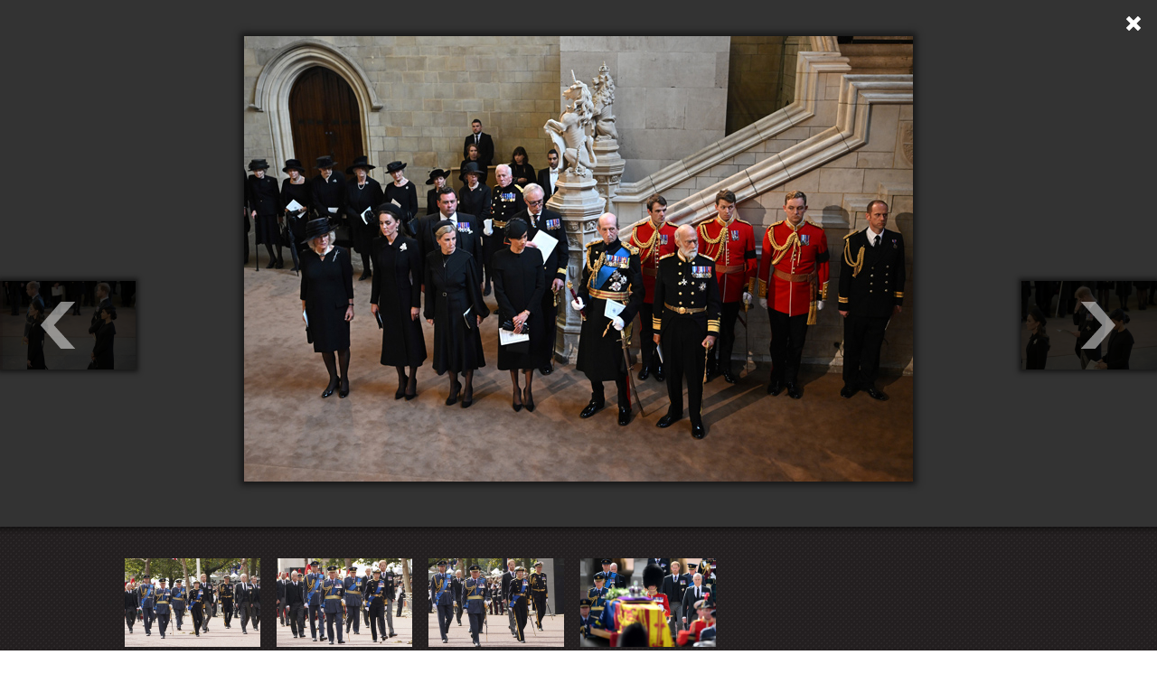

--- FILE ---
content_type: text/html; charset=UTF-8
request_url: https://eva.bg/article/43642-Uilyam-i-Kei-t-Khari-i-Megan-otnovo-zaedno-v-pamet-na-kralitsata/gallery/114565
body_size: 4042
content:
    <meta charset="utf-8">
<meta http-equiv="X-UA-Compatible" content="IE=edge,chrome=1"/>
<title>Уилям и Кейт, Хари и Меган – отново заедно в памет на кралицата | EVA.bg</title>
<meta name="keywords" content=""/>
<meta name="description" content=""/>

    
                                                                                                                                                                                                                                                                                                                                                                                                                                                                                                                                                                                                                                                                                                                                                                                                                                                                                                                    
        <meta property="og:url" content="https://eva.bg/article/43642-Uilyam-i-Kei-t-Khari-i-Megan-otnovo-zaedno-v-pamet-na-kralitsata/gallery/114565" />
    <meta property="og:title" content="Уилям и Кейт, Хари и Меган – отново заедно в памет на кралицата" />
    <meta property="og:type" content="article" />
    <meta property="og:description" content="" />
    <meta property="og:image" content="https://eva.bghttps://eva.bg/media/cache/article_popup_gallery/media/broeve/277/5/GettyImages_1243225323.jpg" />


<meta name="language" content="bg"/>
<meta name="robots" content="all"/>
<link rel="shortcut icon" href="/favicon.ico" type="image/x-icon"/>

<!-- Place favicon.ico and apple-touch-icon.png in the root directory -->
    <link rel="stylesheet" href="/bundles/evaapp/fonts/fonts.css"/>
    <link rel="stylesheet" href="/bundles/evaapp/css/reset.css"/>
    <link rel="stylesheet" href="/bundles/evaapp/css/layout.css"/>
    <link rel="stylesheet" href="/bundles/evaapp/css/main.css?v=21.4"/>
    <link rel="stylesheet" href="/bundles/evaapp/css/responsive.css?v=16.1"/>


<script async='async' src='https://www.googletagservices.com/tag/js/gpt.js'></script>
<script>
    var googletag = googletag || {};
    googletag.cmd = googletag.cmd || [];
</script>
<script>
    googletag.cmd.push(function () {
        googletag.defineSlot('/21708107139/Inside-pages', [[300, 250], [320, 480], [300, 600], [320, 50], [320, 100]], 'div-gpt-ad-1620399543925-0').addService(googletag.pubads());
        googletag.pubads().setTargeting('gallery', ['1']);
        googletag.pubads().enableSingleRequest();
        googletag.pubads().collapseEmptyDivs();
        googletag.enableServices();
    });
</script>
<script>
    var slotIP2;
    googletag.cmd.push(function () {
        slotIP2 = googletag.defineSlot('/21708107139/Inside-pages-2', [[320, 100], [300, 250], [320, 480], [300, 600], [320, 50]], 'div-gpt-ad-1527599926389-0').addService(googletag.pubads());
        googletag.pubads().setTargeting('gallery', ['1']);
        googletag.pubads().enableSingleRequest();
        googletag.pubads().collapseEmptyDivs();
        googletag.enableServices();
    });
</script>

<script>
    window.googletag = window.googletag || {cmd: []};
    googletag.cmd.push(function () {
        googletag.defineSlot('/21708107139/in-gallery-11th-img', [300, 600], 'div-gpt-ad-1706620020983-0').addService(googletag.pubads());
        googletag.pubads().enableSingleRequest();
        googletag.pubads().collapseEmptyDivs();
        googletag.enableServices();
    });
</script>

<script>
    window.googletag = window.googletag || {cmd: []};
    googletag.cmd.push(function () {
        googletag.defineSlot('/21708107139/in-gallery-14th-img', [300, 600], 'div-gpt-ad-1706621890213-0').addService(googletag.pubads());
        googletag.pubads().enableSingleRequest();
        googletag.pubads().collapseEmptyDivs();
        googletag.enableServices();
    });
</script>

<script>
    window.googletag = window.googletag || {cmd: []};
    googletag.cmd.push(function () {
        googletag.defineSlot('/21708107139/in-galler-18th-img', [300, 600], 'div-gpt-ad-1706622089036-0').addService(googletag.pubads());
        googletag.pubads().enableSingleRequest();
        googletag.pubads().collapseEmptyDivs();
        googletag.enableServices();
    });
</script>

<script type="text/javascript">
    <!--//--><![CDATA[//><!--
    var pp_gemius_identifier = 'ciiVVMNQ5YHQ7TX.rVnDV7ePDtv8BWdvxsPezh2yrIT.Y7';

    // lines below shouldn't be edited
    function gemius_pending(i) {
        window[i] = window[i] || function () {
            var x = window[i + '_pdata'] = window[i + '_pdata'] || [];
            x[x.length] = arguments;
        };
    };
    gemius_pending('gemius_hit');
    gemius_pending('gemius_event');
    gemius_pending('pp_gemius_hit');
    gemius_pending('pp_gemius_event');
    (function (d, t) {
        try {
            var gt = d.createElement(t), s = d.getElementsByTagName(t)[0],
                l = 'http' + ((location.protocol == 'https:') ? 's' : '');
            gt.setAttribute('async', 'async');
            gt.setAttribute('defer', 'defer');
            gt.src = l + '://gabg.hit.gemius.pl/xgemius.js';
            s.parentNode.insertBefore(gt, s);
        } catch (e) {
        }
    })(document, 'script');
    //--><!]]>
</script>
<!-- Global site tag (gtag.js) - Google Analytics -->
<script async src="https://www.googletagmanager.com/gtag/js?id=G-WFVSD4EHEY"></script>
<script>
    window.dataLayer = window.dataLayer || [];

    function gtag() {
        dataLayer.push(arguments);
    }

    gtag('js', new Date());

    gtag('config', 'G-WFVSD4EHEY');
</script>

        <div id="galley-pop-up" class="photoPageGalleryPopup">
        <div class="gall-wrap">
                                                                                <a class="nxpr nextphoto"
                   href="https://eva.bg/article/43642-Uilyam-i-Kei-t-Khari-i-Megan-otnovo-zaedno-v-pamet-na-kralitsata/gallery/114566"></a>
                                                                                            <a class="nxpr prevphoto"
                   href="https://eva.bg/article/43642-Uilyam-i-Kei-t-Khari-i-Megan-otnovo-zaedno-v-pamet-na-kralitsata/gallery/114564"></a>
                        <div id="main-wrap">
                <div class="img-wrap">
                                                                                                                                                                                                                    <div class="slide"
                             style="display:none;"
                             data-index="0">
                            <div class="content-wp second">
                                                                    <img src="https://eva.bg/media/cache/article_popup_gallery/media/broeve/277/5/GettyImages_1243222213.jpg" alt=""/>
                                                            </div>
                            <div class="caption">
                                                                                                    <div class="details">
                                        <div class="autor"><span>Снимка:</span> getty images/guliver</div>
                                    </div>
                                                            </div>
                        </div>
                                                                                                                                                                                                                    <div class="slide"
                             style="display:none;"
                             data-index="1">
                            <div class="content-wp second">
                                                                    <img src="https://eva.bg/media/cache/article_popup_gallery/media/broeve/277/5/GettyImages_1243222266.jpg" alt=""/>
                                                            </div>
                            <div class="caption">
                                                                                            </div>
                        </div>
                                                                                                                                                                                                                    <div class="slide"
                             style="display:none;"
                             data-index="2">
                            <div class="content-wp second">
                                                                    <img src="https://eva.bg/media/cache/article_popup_gallery/media/broeve/277/5/GettyImages_1243222289.jpg" alt=""/>
                                                            </div>
                            <div class="caption">
                                                                                            </div>
                        </div>
                                                                                                <div class="slide banner_view" style="display: none;">
                                <div class="content-wp banner_gal">
                                    <div class="m_banner">
                                        <!-- /21708107139/Inside-pages -->
                                        <div id='div-gpt-ad-1620399543925-0'>
                                            <script>
                                                googletag.cmd.push(function () {
                                                    googletag.display('div-gpt-ad-1620399543925-0');
                                                });
                                            </script>
                                        </div>
                                    </div>
                                </div>
                            </div>
                                                                                                                                                                        <div class="slide"
                             style="display:none;"
                             data-index="3">
                            <div class="content-wp second">
                                                                    <img src="https://eva.bg/media/cache/article_popup_gallery/media/broeve/277/5/GettyImages_1243222360.jpg" alt=""/>
                                                            </div>
                            <div class="caption">
                                                                                            </div>
                        </div>
                                                                                                                                                                                                                    <div class="slide"
                             style="display:none;"
                             data-index="4">
                            <div class="content-wp second">
                                                                    <img src="https://eva.bg/media/cache/article_popup_gallery/media/broeve/277/5/GettyImages_1243222814.jpg" alt=""/>
                                                            </div>
                            <div class="caption">
                                                                                            </div>
                        </div>
                                                                                                                                                                                                                    <div class="slide"
                             style="display:none;"
                             data-index="5">
                            <div class="content-wp second">
                                                                    <img src="https://eva.bg/media/cache/article_popup_gallery/media/broeve/277/5/GettyImages_1243223557.jpg" alt=""/>
                                                            </div>
                            <div class="caption">
                                                                                            </div>
                        </div>
                                                                                                                                                                                                                    <div class="slide"
                             style="display:none;"
                             data-index="6">
                            <div class="content-wp second">
                                                                    <img src="https://eva.bg/media/cache/article_popup_gallery/media/broeve/277/5/GettyImages_1243223567.jpg" alt=""/>
                                                            </div>
                            <div class="caption">
                                                                                            </div>
                        </div>
                                                                                                                                                                                                                    <div class="slide"
                             style="display:none;"
                             data-index="7">
                            <div class="content-wp second">
                                                                    <img src="https://eva.bg/media/cache/article_popup_gallery/media/broeve/277/5/GettyImages_1243223853.jpg" alt=""/>
                                                            </div>
                            <div class="caption">
                                                                                            </div>
                        </div>
                                                                                                                        <div class="slide banner_view" style="display: none;">
                                <div class="content-wp banner_gal">
                                    <div class="m_banner">
                                        <!-- /21708107139/Inside-pages-2 -->
                                        <div id='div-gpt-ad-1527599926389-0'>
                                            <script>
                                                googletag.cmd.push(function () {
                                                    googletag.display('div-gpt-ad-1527599926389-0');
                                                });
                                            </script>
                                        </div>
                                    </div>
                                </div>
                            </div>
                                                                                                                                                <div class="slide"
                             style="display:none;"
                             data-index="8">
                            <div class="content-wp second">
                                                                    <img src="https://eva.bg/media/cache/article_popup_gallery/media/broeve/277/5/GettyImages_1243223965.jpg" alt=""/>
                                                            </div>
                            <div class="caption">
                                                                                            </div>
                        </div>
                                                                                                                                                                                                                    <div class="slide"
                             style="display:none;"
                             data-index="9">
                            <div class="content-wp second">
                                                                    <img src="https://eva.bg/media/cache/article_popup_gallery/media/broeve/277/5/GettyImages_1243224127.jpg" alt=""/>
                                                            </div>
                            <div class="caption">
                                                                                            </div>
                        </div>
                                                                                                                                                                                                                    <div class="slide"
                             style="display:none;"
                             data-index="10">
                            <div class="content-wp second">
                                                                    <img src="https://eva.bg/media/cache/article_popup_gallery/media/broeve/277/5/GettyImages_1243224185.jpg" alt=""/>
                                                            </div>
                            <div class="caption">
                                                                                            </div>
                        </div>
                                                                                                                                                <div class="slide banner_view" style="display: none;">
                                <div class="content-wp banner_gal">
                                    <div class="m_banner">
                                        <!-- /21708107139/in-gallery-11th-img -->
                                        <div id='div-gpt-ad-1706620020983-0'
                                             style='min-width: 300px; min-height: 600px;'>
                                            <script>
                                                googletag.cmd.push(function () {
                                                    googletag.display('div-gpt-ad-1706620020983-0');
                                                });
                                            </script>
                                        </div>
                                    </div>
                                </div>
                            </div>
                                                                                                                        <div class="slide"
                             style="display:none;"
                             data-index="11">
                            <div class="content-wp second">
                                                                    <img src="https://eva.bg/media/cache/article_popup_gallery/media/broeve/277/5/GettyImages_1243224268.jpg" alt=""/>
                                                            </div>
                            <div class="caption">
                                                                                            </div>
                        </div>
                                                                                                                                                                                                                    <div class="slide"
                             style="display:none;"
                             data-index="12">
                            <div class="content-wp second">
                                                                    <img src="https://eva.bg/media/cache/article_popup_gallery/media/broeve/277/5/GettyImages_1243224168.jpg" alt=""/>
                                                            </div>
                            <div class="caption">
                                                                                            </div>
                        </div>
                                                                                                                                                                                                                    <div class="slide"
                             style="display:none;"
                             data-index="13">
                            <div class="content-wp second">
                                                                    <img src="https://eva.bg/media/cache/article_popup_gallery/media/broeve/277/5/GettyImages_1243224552.jpg" alt=""/>
                                                            </div>
                            <div class="caption">
                                                                                            </div>
                        </div>
                                                                                                                                                                        <div class="slide banner_view" style="display: none;">
                                <div class="content-wp banner_gal">
                                    <div class="m_banner">
                                        <!-- /21708107139/in-gallery-14th-img -->
                                        <div id='div-gpt-ad-1706621890213-0'
                                             style='min-width: 300px; min-height: 600px;'>
                                            <script>
                                                googletag.cmd.push(function () {
                                                    googletag.display('div-gpt-ad-1706621890213-0');
                                                });
                                            </script>
                                        </div>
                                    </div>
                                </div>
                            </div>
                                                                                                <div class="slide"
                             style="display:none;"
                             data-index="14">
                            <div class="content-wp second">
                                                                    <img src="https://eva.bg/media/cache/article_popup_gallery/media/broeve/277/5/GettyImages_1243224669.jpg" alt=""/>
                                                            </div>
                            <div class="caption">
                                                                                            </div>
                        </div>
                                                                                                                                                                                                                    <div class="slide"
                             style="display:none;"
                             data-index="15">
                            <div class="content-wp second">
                                                                    <img src="https://eva.bg/media/cache/article_popup_gallery/media/broeve/277/5/GettyImages_1243224682.jpg" alt=""/>
                                                            </div>
                            <div class="caption">
                                                                                            </div>
                        </div>
                                                                                                                                                                                                                    <div class="slide"
                             style="display:none;"
                             data-index="16">
                            <div class="content-wp second">
                                                                    <img src="https://eva.bg/media/cache/article_popup_gallery/media/broeve/277/5/GettyImages_1243224945.jpg" alt=""/>
                                                            </div>
                            <div class="caption">
                                                                                            </div>
                        </div>
                                                                                                                                                                                                                    <div class="slide"
                             style="display:none;"
                             data-index="17">
                            <div class="content-wp second">
                                                                    <img src="https://eva.bg/media/cache/article_popup_gallery/media/broeve/277/5/GettyImages_1243225199.jpg" alt=""/>
                                                            </div>
                            <div class="caption">
                                                                                            </div>
                        </div>
                                                                                                                                                                                                <div class="slide banner_view" style="display: none;">
                                <div class="content-wp banner_gal">
                                    <div class="m_banner">
                                        <!-- /21708107139/in-galler-18th-img -->
                                        <div id='div-gpt-ad-1706622089036-0'
                                             style='min-width: 300px; min-height: 600px;'>
                                            <script>
                                                googletag.cmd.push(function () {
                                                    googletag.display('div-gpt-ad-1706622089036-0');
                                                });
                                            </script>
                                        </div>
                                    </div>
                                </div>
                            </div>
                                                                        <div class="slide"
                             style="display: block;"
                             data-index="18">
                            <div class="content-wp second">
                                                                    <img src="https://eva.bg/media/cache/article_popup_gallery/media/broeve/277/5/GettyImages_1243225323.jpg" alt=""/>
                                                            </div>
                            <div class="caption">
                                                                                            </div>
                        </div>
                                                                                                                                                                                                                    <div class="slide"
                             style="display:none;"
                             data-index="19">
                            <div class="content-wp second">
                                                                    <img src="https://eva.bg/media/cache/article_popup_gallery/media/broeve/277/5/GettyImages_1243226282.jpg" alt=""/>
                                                            </div>
                            <div class="caption">
                                                                                            </div>
                        </div>
                                                                                                                                                                                                                    <div class="slide"
                             style="display:none;"
                             data-index="20">
                            <div class="content-wp second">
                                                                    <img src="https://eva.bg/media/cache/article_popup_gallery/media/broeve/277/5/GettyImages_1423631134.jpg" alt=""/>
                                                            </div>
                            <div class="caption">
                                                                                            </div>
                        </div>
                                                                                                                                                                                                                    <div class="slide"
                             style="display:none;"
                             data-index="21">
                            <div class="content-wp second">
                                                                    <img src="https://eva.bg/media/cache/article_popup_gallery/media/broeve/277/5/GettyImages_1423638256.jpg" alt=""/>
                                                            </div>
                            <div class="caption">
                                                                                            </div>
                        </div>
                                                                                                                                                                                                                    <div class="slide"
                             style="display:none;"
                             data-index="22">
                            <div class="content-wp second">
                                                                    <img src="https://eva.bg/media/cache/article_popup_gallery/media/broeve/277/5/GettyImages_1423638321.jpg" alt=""/>
                                                            </div>
                            <div class="caption">
                                                                                            </div>
                        </div>
                                                                                                                                                                                                                    <div class="slide"
                             style="display:none;"
                             data-index="23">
                            <div class="content-wp second">
                                                                    <img src="https://eva.bg/media/cache/article_popup_gallery/media/broeve/277/5/GettyImages_1423638542.jpg" alt=""/>
                                                            </div>
                            <div class="caption">
                                                                                            </div>
                        </div>
                                                                                                                                                                                                                    <div class="slide"
                             style="display:none;"
                             data-index="24">
                            <div class="content-wp second">
                                                                    <img src="https://eva.bg/media/cache/article_popup_gallery/media/broeve/277/5/GettyImages_1423638756.jpg" alt=""/>
                                                            </div>
                            <div class="caption">
                                                                                            </div>
                        </div>
                                                                                                                                                                                                                    <div class="slide"
                             style="display:none;"
                             data-index="25">
                            <div class="content-wp second">
                                                                    <img src="https://eva.bg/media/cache/article_popup_gallery/media/broeve/277/5/GettyImages_1423640652.jpg" alt=""/>
                                                            </div>
                            <div class="caption">
                                                                                            </div>
                        </div>
                                                                                                                                                                                                                    <div class="slide"
                             style="display:none;"
                             data-index="26">
                            <div class="content-wp second">
                                                                    <img src="https://eva.bg/media/cache/article_popup_gallery/media/broeve/277/5/GettyImages_1423640724.jpg" alt=""/>
                                                            </div>
                            <div class="caption">
                                                                                            </div>
                        </div>
                                                                                                                                                                                                                    <div class="slide"
                             style="display:none;"
                             data-index="27">
                            <div class="content-wp second">
                                                                    <img src="https://eva.bg/media/cache/article_popup_gallery/media/broeve/277/5/GettyImages_1423640742.jpg" alt=""/>
                                                            </div>
                            <div class="caption">
                                                                                            </div>
                        </div>
                                                                                                                                                                                                                    <div class="slide"
                             style="display:none;"
                             data-index="28">
                            <div class="content-wp second">
                                                                    <img src="https://eva.bg/media/cache/article_popup_gallery/media/broeve/277/5/GettyImages_1423641013.jpg" alt=""/>
                                                            </div>
                            <div class="caption">
                                                                                            </div>
                        </div>
                                                                                                                                                                                                                    <div class="slide"
                             style="display:none;"
                             data-index="29">
                            <div class="content-wp second">
                                                                    <img src="https://eva.bg/media/cache/article_popup_gallery/media/broeve/277/5/GettyImages_1423641776.jpg" alt=""/>
                                                            </div>
                            <div class="caption">
                                                                                            </div>
                        </div>
                                                                                                                                                                                                                    <div class="slide"
                             style="display:none;"
                             data-index="30">
                            <div class="content-wp second">
                                                                    <img src="https://eva.bg/media/cache/article_popup_gallery/media/broeve/277/5/GettyImages_1423644395.jpg" alt=""/>
                                                            </div>
                            <div class="caption">
                                                                                            </div>
                        </div>
                                                                                                                                                                                                                    <div class="slide"
                             style="display:none;"
                             data-index="31">
                            <div class="content-wp second">
                                                                    <img src="https://eva.bg/media/cache/article_popup_gallery/media/broeve/277/5/GettyImages_1423648390.jpg" alt=""/>
                                                            </div>
                            <div class="caption">
                                                                                            </div>
                        </div>
                                                                                                                                                                                                                    <div class="slide"
                             style="display:none;"
                             data-index="32">
                            <div class="content-wp second">
                                                                    <img src="https://eva.bg/media/cache/article_popup_gallery/media/broeve/277/5/GettyImages_1423648535.jpg" alt=""/>
                                                            </div>
                            <div class="caption">
                                                                                            </div>
                        </div>
                                                                                                                                                                                                                    <div class="slide"
                             style="display:none;"
                             data-index="33">
                            <div class="content-wp second">
                                                                    <img src="https://eva.bg/media/cache/article_popup_gallery/media/broeve/277/5/GettyImages_1423660648.jpg" alt=""/>
                                                            </div>
                            <div class="caption">
                                                                                            </div>
                        </div>
                                                                                                                                                                                                                    <div class="slide"
                             style="display:none;"
                             data-index="34">
                            <div class="content-wp second">
                                                                    <img src="https://eva.bg/media/cache/article_popup_gallery/media/broeve/277/5/GettyImages_1243224286.jpg" alt=""/>
                                                            </div>
                            <div class="caption">
                                                                                            </div>
                        </div>
                                                                                                                                                                                                                    <div class="slide"
                             style="display:none;"
                             data-index="35">
                            <div class="content-wp second">
                                                                    <img src="https://eva.bg/media/cache/article_popup_gallery/media/broeve/277/5/GettyImages_1243224294.jpg" alt=""/>
                                                            </div>
                            <div class="caption">
                                                                                            </div>
                        </div>
                                                                                                                                                                                                                    <div class="slide"
                             style="display:none;"
                             data-index="36">
                            <div class="content-wp second">
                                                                    <img src="https://eva.bg/media/cache/article_popup_gallery/media/broeve/277/5/GettyImages_1243224429.jpg" alt=""/>
                                                            </div>
                            <div class="caption">
                                                                                            </div>
                        </div>
                                                                                                                                                                                                                    <div class="slide"
                             style="display:none;"
                             data-index="37">
                            <div class="content-wp second">
                                                                    <img src="https://eva.bg/media/cache/article_popup_gallery/media/broeve/277/5/GettyImages_1243224521.jpg" alt=""/>
                                                            </div>
                            <div class="caption">
                                                                                            </div>
                        </div>
                                                                                                                                                                                                                    <div class="slide"
                             style="display:none;"
                             data-index="38">
                            <div class="content-wp second">
                                                                    <img src="https://eva.bg/media/cache/article_popup_gallery/media/broeve/277/5/GettyImages_1243222068.jpg" alt=""/>
                                                            </div>
                            <div class="caption">
                                                                                            </div>
                        </div>
                                                                                                                                                                                                                    <div class="slide"
                             style="display:none;"
                             data-index="39">
                            <div class="content-wp second">
                                                                    <img src="https://eva.bg/media/cache/article_popup_gallery/media/broeve/277/5/GettyImages_1243227742.jpg" alt=""/>
                                                            </div>
                            <div class="caption">
                                                                                            </div>
                        </div>
                                                                                                                                                                                                                    <div class="slide"
                             style="display:none;"
                             data-index="40">
                            <div class="content-wp second">
                                                                    <img src="https://eva.bg/media/cache/article_popup_gallery/media/broeve/277/5/GettyImages_1243229297.jpg" alt=""/>
                                                            </div>
                            <div class="caption">
                                                                                            </div>
                        </div>
                                                                                                                                                                                                                    <div class="slide"
                             style="display:none;"
                             data-index="41">
                            <div class="content-wp second">
                                                                    <img src="https://eva.bg/media/cache/article_popup_gallery/media/broeve/277/5/GettyImages_1243229851.jpg" alt=""/>
                                                            </div>
                            <div class="caption">
                                                                                            </div>
                        </div>
                                    </div>
                <div class="end-slide" style="display:none;">
                    <div class="againancclose">
                                                                                                    <a class="again"
                           href="https://eva.bg/article/43642-Uilyam-i-Kei-t-Khari-i-Megan-otnovo-zaedno-v-pamet-na-kralitsata/gallery/114547">
                            <span class="icon"></span>
                            <span>Разгледай отново</span>
                        </a>
                                                    <a class="close" href="https://eva.bg/article/43642-Uilyam-i-Kei-t-Khari-i-Megan-otnovo-zaedno-v-pamet-na-kralitsata">
                                <span class="icon"></span>
                                <span>Затвори</span>
                            </a>
                                            </div>

                    <div class="more-galls">
    <div class="more-to-like">ОЩЕ ГАЛЕРИИ...</div>
    <div class="small-news verticle clearfix">
                                <div class="short-news">
                <a href="https://eva.bg/article/47695-Madona-spodeli-snimki-ot-pochivkata-si-v-Maroko">

                    <span class="img-wrap">
                                                    <img src="https://eva.bg/media/cache/article_more_galleries/media/ZVEZDI/Novini/hijklmno/madonna/2026/1/8_8484_11.jpg" alt="">
                                            </span>

                    <span class="sep"></span>
                    <span class="title">Мадона сподели снимки от почивката си в Мароко</span>
                </a>
            </div>
                                <div class="short-news">
                <a href="https://eva.bg/article/47691-Koi-byakha-nai-zle-oblechenite">

                    <span class="img-wrap">
                                                    <img src="https://eva.bg/media/cache/article_more_galleries/media/Nagradi/Golden%20Globe%202015/26/worst/cov_6678881.jpg" alt="">
                                            </span>

                    <span class="sep"></span>
                    <span class="title">Кои бяха най-зле облечените</span>
                </a>
            </div>
                                <div class="short-news">
                <a href="https://eva.bg/article/47688-Po-cherveniya-kilim-na-nagradite-Zlaten-globus">

                    <span class="img-wrap">
                                                    <img src="https://eva.bg/media/cache/article_more_galleries/media/Nagradi/Golden%20Globe%202015/26/all/GettyImages_2255787369.jpg" alt="">
                                            </span>

                    <span class="sep"></span>
                    <span class="title">По червения килим на наградите Златен глобус</span>
                </a>
            </div>
                                <div class="short-news">
                <a href="https://eva.bg/article/47669-Po-cherveniya-kilim-na-Critics-Choice-Awards">

                    <span class="img-wrap">
                                                    <img src="https://eva.bg/media/cache/article_more_galleries/media/Nagradi/critics23/26/GettyImages_2254690319_7648747488.jpg" alt="">
                                            </span>

                    <span class="sep"></span>
                    <span class="title">По червения килим на Critics Choice Awards</span>
                </a>
            </div>
            </div>
</div>
                </div>
            </div>
        </div>
        <div id="bottom-wrap-gall">
            <div class="wrapper clearfix">
                <div class="img-thumbs">
                    <ul id="thumbs" class="clearfix">
                                                    <li>
                                                                    <a href="https://eva.bg/article/43642-Uilyam-i-Kei-t-Khari-i-Megan-otnovo-zaedno-v-pamet-na-kralitsata/gallery/114547">
                                        <img src="https://eva.bg/media/cache/article_photo_thumb/media/broeve/277/5/GettyImages_1243222213.jpg"/>
                                    </a>
                                                            </li>
                                                    <li>
                                                                    <a href="https://eva.bg/article/43642-Uilyam-i-Kei-t-Khari-i-Megan-otnovo-zaedno-v-pamet-na-kralitsata/gallery/114548">
                                        <img src="https://eva.bg/media/cache/article_photo_thumb/media/broeve/277/5/GettyImages_1243222266.jpg"/>
                                    </a>
                                                            </li>
                                                    <li>
                                                                    <a href="https://eva.bg/article/43642-Uilyam-i-Kei-t-Khari-i-Megan-otnovo-zaedno-v-pamet-na-kralitsata/gallery/114549">
                                        <img src="https://eva.bg/media/cache/article_photo_thumb/media/broeve/277/5/GettyImages_1243222289.jpg"/>
                                    </a>
                                                            </li>
                                                    <li>
                                                                    <a href="https://eva.bg/article/43642-Uilyam-i-Kei-t-Khari-i-Megan-otnovo-zaedno-v-pamet-na-kralitsata/gallery/114550">
                                        <img src="https://eva.bg/media/cache/article_photo_thumb/media/broeve/277/5/GettyImages_1243222360.jpg"/>
                                    </a>
                                                            </li>
                                                    <li>
                                                                    <a href="https://eva.bg/article/43642-Uilyam-i-Kei-t-Khari-i-Megan-otnovo-zaedno-v-pamet-na-kralitsata/gallery/114551">
                                        <img src="https://eva.bg/media/cache/article_photo_thumb/media/broeve/277/5/GettyImages_1243222814.jpg"/>
                                    </a>
                                                            </li>
                                                    <li>
                                                                    <a href="https://eva.bg/article/43642-Uilyam-i-Kei-t-Khari-i-Megan-otnovo-zaedno-v-pamet-na-kralitsata/gallery/114552">
                                        <img src="https://eva.bg/media/cache/article_photo_thumb/media/broeve/277/5/GettyImages_1243223557.jpg"/>
                                    </a>
                                                            </li>
                                                    <li>
                                                                    <a href="https://eva.bg/article/43642-Uilyam-i-Kei-t-Khari-i-Megan-otnovo-zaedno-v-pamet-na-kralitsata/gallery/114553">
                                        <img src="https://eva.bg/media/cache/article_photo_thumb/media/broeve/277/5/GettyImages_1243223567.jpg"/>
                                    </a>
                                                            </li>
                                                    <li>
                                                                    <a href="https://eva.bg/article/43642-Uilyam-i-Kei-t-Khari-i-Megan-otnovo-zaedno-v-pamet-na-kralitsata/gallery/114554">
                                        <img src="https://eva.bg/media/cache/article_photo_thumb/media/broeve/277/5/GettyImages_1243223853.jpg"/>
                                    </a>
                                                            </li>
                                                    <li>
                                                                    <a href="https://eva.bg/article/43642-Uilyam-i-Kei-t-Khari-i-Megan-otnovo-zaedno-v-pamet-na-kralitsata/gallery/114555">
                                        <img src="https://eva.bg/media/cache/article_photo_thumb/media/broeve/277/5/GettyImages_1243223965.jpg"/>
                                    </a>
                                                            </li>
                                                    <li>
                                                                    <a href="https://eva.bg/article/43642-Uilyam-i-Kei-t-Khari-i-Megan-otnovo-zaedno-v-pamet-na-kralitsata/gallery/114556">
                                        <img src="https://eva.bg/media/cache/article_photo_thumb/media/broeve/277/5/GettyImages_1243224127.jpg"/>
                                    </a>
                                                            </li>
                                                    <li>
                                                                    <a href="https://eva.bg/article/43642-Uilyam-i-Kei-t-Khari-i-Megan-otnovo-zaedno-v-pamet-na-kralitsata/gallery/114557">
                                        <img src="https://eva.bg/media/cache/article_photo_thumb/media/broeve/277/5/GettyImages_1243224185.jpg"/>
                                    </a>
                                                            </li>
                                                    <li>
                                                                    <a href="https://eva.bg/article/43642-Uilyam-i-Kei-t-Khari-i-Megan-otnovo-zaedno-v-pamet-na-kralitsata/gallery/114558">
                                        <img src="https://eva.bg/media/cache/article_photo_thumb/media/broeve/277/5/GettyImages_1243224268.jpg"/>
                                    </a>
                                                            </li>
                                                    <li>
                                                                    <a href="https://eva.bg/article/43642-Uilyam-i-Kei-t-Khari-i-Megan-otnovo-zaedno-v-pamet-na-kralitsata/gallery/114559">
                                        <img src="https://eva.bg/media/cache/article_photo_thumb/media/broeve/277/5/GettyImages_1243224168.jpg"/>
                                    </a>
                                                            </li>
                                                    <li>
                                                                    <a href="https://eva.bg/article/43642-Uilyam-i-Kei-t-Khari-i-Megan-otnovo-zaedno-v-pamet-na-kralitsata/gallery/114560">
                                        <img src="https://eva.bg/media/cache/article_photo_thumb/media/broeve/277/5/GettyImages_1243224552.jpg"/>
                                    </a>
                                                            </li>
                                                    <li>
                                                                    <a href="https://eva.bg/article/43642-Uilyam-i-Kei-t-Khari-i-Megan-otnovo-zaedno-v-pamet-na-kralitsata/gallery/114561">
                                        <img src="https://eva.bg/media/cache/article_photo_thumb/media/broeve/277/5/GettyImages_1243224669.jpg"/>
                                    </a>
                                                            </li>
                                                    <li>
                                                                    <a href="https://eva.bg/article/43642-Uilyam-i-Kei-t-Khari-i-Megan-otnovo-zaedno-v-pamet-na-kralitsata/gallery/114562">
                                        <img src="https://eva.bg/media/cache/article_photo_thumb/media/broeve/277/5/GettyImages_1243224682.jpg"/>
                                    </a>
                                                            </li>
                                                    <li>
                                                                    <a href="https://eva.bg/article/43642-Uilyam-i-Kei-t-Khari-i-Megan-otnovo-zaedno-v-pamet-na-kralitsata/gallery/114563">
                                        <img src="https://eva.bg/media/cache/article_photo_thumb/media/broeve/277/5/GettyImages_1243224945.jpg"/>
                                    </a>
                                                            </li>
                                                    <li>
                                                                    <a href="https://eva.bg/article/43642-Uilyam-i-Kei-t-Khari-i-Megan-otnovo-zaedno-v-pamet-na-kralitsata/gallery/114564">
                                        <img src="https://eva.bg/media/cache/article_photo_thumb/media/broeve/277/5/GettyImages_1243225199.jpg"/>
                                    </a>
                                                            </li>
                                                    <li>
                                                                    <a href="https://eva.bg/article/43642-Uilyam-i-Kei-t-Khari-i-Megan-otnovo-zaedno-v-pamet-na-kralitsata/gallery/114565"
                                       class="active">
                                        <img src="https://eva.bg/media/cache/article_photo_thumb/media/broeve/277/5/GettyImages_1243225323.jpg"
                                             style="border: solid 0px #c62118;"/>
                                    </a>
                                                            </li>
                                                    <li>
                                                                    <a href="https://eva.bg/article/43642-Uilyam-i-Kei-t-Khari-i-Megan-otnovo-zaedno-v-pamet-na-kralitsata/gallery/114566">
                                        <img src="https://eva.bg/media/cache/article_photo_thumb/media/broeve/277/5/GettyImages_1243226282.jpg"/>
                                    </a>
                                                            </li>
                                                    <li>
                                                                    <a href="https://eva.bg/article/43642-Uilyam-i-Kei-t-Khari-i-Megan-otnovo-zaedno-v-pamet-na-kralitsata/gallery/114567">
                                        <img src="https://eva.bg/media/cache/article_photo_thumb/media/broeve/277/5/GettyImages_1423631134.jpg"/>
                                    </a>
                                                            </li>
                                                    <li>
                                                                    <a href="https://eva.bg/article/43642-Uilyam-i-Kei-t-Khari-i-Megan-otnovo-zaedno-v-pamet-na-kralitsata/gallery/114568">
                                        <img src="https://eva.bg/media/cache/article_photo_thumb/media/broeve/277/5/GettyImages_1423638256.jpg"/>
                                    </a>
                                                            </li>
                                                    <li>
                                                                    <a href="https://eva.bg/article/43642-Uilyam-i-Kei-t-Khari-i-Megan-otnovo-zaedno-v-pamet-na-kralitsata/gallery/114569">
                                        <img src="https://eva.bg/media/cache/article_photo_thumb/media/broeve/277/5/GettyImages_1423638321.jpg"/>
                                    </a>
                                                            </li>
                                                    <li>
                                                                    <a href="https://eva.bg/article/43642-Uilyam-i-Kei-t-Khari-i-Megan-otnovo-zaedno-v-pamet-na-kralitsata/gallery/114570">
                                        <img src="https://eva.bg/media/cache/article_photo_thumb/media/broeve/277/5/GettyImages_1423638542.jpg"/>
                                    </a>
                                                            </li>
                                                    <li>
                                                                    <a href="https://eva.bg/article/43642-Uilyam-i-Kei-t-Khari-i-Megan-otnovo-zaedno-v-pamet-na-kralitsata/gallery/114571">
                                        <img src="https://eva.bg/media/cache/article_photo_thumb/media/broeve/277/5/GettyImages_1423638756.jpg"/>
                                    </a>
                                                            </li>
                                                    <li>
                                                                    <a href="https://eva.bg/article/43642-Uilyam-i-Kei-t-Khari-i-Megan-otnovo-zaedno-v-pamet-na-kralitsata/gallery/114572">
                                        <img src="https://eva.bg/media/cache/article_photo_thumb/media/broeve/277/5/GettyImages_1423640652.jpg"/>
                                    </a>
                                                            </li>
                                                    <li>
                                                                    <a href="https://eva.bg/article/43642-Uilyam-i-Kei-t-Khari-i-Megan-otnovo-zaedno-v-pamet-na-kralitsata/gallery/114573">
                                        <img src="https://eva.bg/media/cache/article_photo_thumb/media/broeve/277/5/GettyImages_1423640724.jpg"/>
                                    </a>
                                                            </li>
                                                    <li>
                                                                    <a href="https://eva.bg/article/43642-Uilyam-i-Kei-t-Khari-i-Megan-otnovo-zaedno-v-pamet-na-kralitsata/gallery/114574">
                                        <img src="https://eva.bg/media/cache/article_photo_thumb/media/broeve/277/5/GettyImages_1423640742.jpg"/>
                                    </a>
                                                            </li>
                                                    <li>
                                                                    <a href="https://eva.bg/article/43642-Uilyam-i-Kei-t-Khari-i-Megan-otnovo-zaedno-v-pamet-na-kralitsata/gallery/114575">
                                        <img src="https://eva.bg/media/cache/article_photo_thumb/media/broeve/277/5/GettyImages_1423641013.jpg"/>
                                    </a>
                                                            </li>
                                                    <li>
                                                                    <a href="https://eva.bg/article/43642-Uilyam-i-Kei-t-Khari-i-Megan-otnovo-zaedno-v-pamet-na-kralitsata/gallery/114576">
                                        <img src="https://eva.bg/media/cache/article_photo_thumb/media/broeve/277/5/GettyImages_1423641776.jpg"/>
                                    </a>
                                                            </li>
                                                    <li>
                                                                    <a href="https://eva.bg/article/43642-Uilyam-i-Kei-t-Khari-i-Megan-otnovo-zaedno-v-pamet-na-kralitsata/gallery/114577">
                                        <img src="https://eva.bg/media/cache/article_photo_thumb/media/broeve/277/5/GettyImages_1423644395.jpg"/>
                                    </a>
                                                            </li>
                                                    <li>
                                                                    <a href="https://eva.bg/article/43642-Uilyam-i-Kei-t-Khari-i-Megan-otnovo-zaedno-v-pamet-na-kralitsata/gallery/114578">
                                        <img src="https://eva.bg/media/cache/article_photo_thumb/media/broeve/277/5/GettyImages_1423648390.jpg"/>
                                    </a>
                                                            </li>
                                                    <li>
                                                                    <a href="https://eva.bg/article/43642-Uilyam-i-Kei-t-Khari-i-Megan-otnovo-zaedno-v-pamet-na-kralitsata/gallery/114579">
                                        <img src="https://eva.bg/media/cache/article_photo_thumb/media/broeve/277/5/GettyImages_1423648535.jpg"/>
                                    </a>
                                                            </li>
                                                    <li>
                                                                    <a href="https://eva.bg/article/43642-Uilyam-i-Kei-t-Khari-i-Megan-otnovo-zaedno-v-pamet-na-kralitsata/gallery/114580">
                                        <img src="https://eva.bg/media/cache/article_photo_thumb/media/broeve/277/5/GettyImages_1423660648.jpg"/>
                                    </a>
                                                            </li>
                                                    <li>
                                                                    <a href="https://eva.bg/article/43642-Uilyam-i-Kei-t-Khari-i-Megan-otnovo-zaedno-v-pamet-na-kralitsata/gallery/114581">
                                        <img src="https://eva.bg/media/cache/article_photo_thumb/media/broeve/277/5/GettyImages_1243224286.jpg"/>
                                    </a>
                                                            </li>
                                                    <li>
                                                                    <a href="https://eva.bg/article/43642-Uilyam-i-Kei-t-Khari-i-Megan-otnovo-zaedno-v-pamet-na-kralitsata/gallery/114582">
                                        <img src="https://eva.bg/media/cache/article_photo_thumb/media/broeve/277/5/GettyImages_1243224294.jpg"/>
                                    </a>
                                                            </li>
                                                    <li>
                                                                    <a href="https://eva.bg/article/43642-Uilyam-i-Kei-t-Khari-i-Megan-otnovo-zaedno-v-pamet-na-kralitsata/gallery/114583">
                                        <img src="https://eva.bg/media/cache/article_photo_thumb/media/broeve/277/5/GettyImages_1243224429.jpg"/>
                                    </a>
                                                            </li>
                                                    <li>
                                                                    <a href="https://eva.bg/article/43642-Uilyam-i-Kei-t-Khari-i-Megan-otnovo-zaedno-v-pamet-na-kralitsata/gallery/114584">
                                        <img src="https://eva.bg/media/cache/article_photo_thumb/media/broeve/277/5/GettyImages_1243224521.jpg"/>
                                    </a>
                                                            </li>
                                                    <li>
                                                                    <a href="https://eva.bg/article/43642-Uilyam-i-Kei-t-Khari-i-Megan-otnovo-zaedno-v-pamet-na-kralitsata/gallery/114585">
                                        <img src="https://eva.bg/media/cache/article_photo_thumb/media/broeve/277/5/GettyImages_1243222068.jpg"/>
                                    </a>
                                                            </li>
                                                    <li>
                                                                    <a href="https://eva.bg/article/43642-Uilyam-i-Kei-t-Khari-i-Megan-otnovo-zaedno-v-pamet-na-kralitsata/gallery/114586">
                                        <img src="https://eva.bg/media/cache/article_photo_thumb/media/broeve/277/5/GettyImages_1243227742.jpg"/>
                                    </a>
                                                            </li>
                                                    <li>
                                                                    <a href="https://eva.bg/article/43642-Uilyam-i-Kei-t-Khari-i-Megan-otnovo-zaedno-v-pamet-na-kralitsata/gallery/114587">
                                        <img src="https://eva.bg/media/cache/article_photo_thumb/media/broeve/277/5/GettyImages_1243229297.jpg"/>
                                    </a>
                                                            </li>
                                                    <li>
                                                                    <a href="https://eva.bg/article/43642-Uilyam-i-Kei-t-Khari-i-Megan-otnovo-zaedno-v-pamet-na-kralitsata/gallery/114588">
                                        <img src="https://eva.bg/media/cache/article_photo_thumb/media/broeve/277/5/GettyImages_1243229851.jpg"/>
                                    </a>
                                                            </li>
                                            </ul>
                </div>
            </div>
        </div>
                    <a class="close-gall" href="https://eva.bg/article/43642-Uilyam-i-Kei-t-Khari-i-Megan-otnovo-zaedno-v-pamet-na-kralitsata"></a>
            </div>

    <script type="text/javascript" src="/bundles/evaapp/js/libs/jquery-1.10.1.min.js"></script>
    <script type="text/javascript" src="/bundles/evaapp/js/libs/jquery-ui-1.10.3.min.js"></script>
    <script type="text/javascript"
            src="/bundles/evaapp/js/plugins/jquery.carouFredSel-6.0.4-packed.js"></script>
    <script type="text/javascript" src="/bundles/evaapp/js/plugins/jquery.infieldlabel.min.js"></script>
    <script type="text/javascript" src="/bundles/evaapp/js/plugins/jquery.isotope.min.js"></script>
    <script type="text/javascript" src="/bundles/evaapp/js/plugins/jquery.touchSwipe.min.js"></script>
    <script type="text/javascript" src="/bundles/evaapp/js/classie.js"></script>
    <script type="text/javascript" src="/bundles/evaapp/js/modernizr.custom.js"></script>
    <script type="text/javascript" src="/bundles/evaapp/js/uisearch.js"></script>
    <script type="text/javascript" src="/bundles/evaapp/js/main.js"></script>
    <script type="text/javascript" src="/bundles/evaapp/js/blitz.js"></script>
    <script type="text/javascript" src="/bundles/evaapp/js/comments.js"></script>
    <script type="text/javascript" src="/bundles/evaapp/js/q-and-a.js"></script>
    <script type="text/javascript" src="/bundles/evaapp/js/popup_gallery.js"></script>
    <script type="text/javascript">
        new UISearch(document.getElementById('sb-search'));
    </script>
<script defer src="https://static.cloudflareinsights.com/beacon.min.js/vcd15cbe7772f49c399c6a5babf22c1241717689176015" integrity="sha512-ZpsOmlRQV6y907TI0dKBHq9Md29nnaEIPlkf84rnaERnq6zvWvPUqr2ft8M1aS28oN72PdrCzSjY4U6VaAw1EQ==" data-cf-beacon='{"version":"2024.11.0","token":"524bdef48e924a17bdcd3beca361d2cf","r":1,"server_timing":{"name":{"cfCacheStatus":true,"cfEdge":true,"cfExtPri":true,"cfL4":true,"cfOrigin":true,"cfSpeedBrain":true},"location_startswith":null}}' crossorigin="anonymous"></script>


--- FILE ---
content_type: text/html; charset=utf-8
request_url: https://www.google.com/recaptcha/api2/aframe
body_size: 266
content:
<!DOCTYPE HTML><html><head><meta http-equiv="content-type" content="text/html; charset=UTF-8"></head><body><script nonce="fl0PPLr98oXNppofDz1S8w">/** Anti-fraud and anti-abuse applications only. See google.com/recaptcha */ try{var clients={'sodar':'https://pagead2.googlesyndication.com/pagead/sodar?'};window.addEventListener("message",function(a){try{if(a.source===window.parent){var b=JSON.parse(a.data);var c=clients[b['id']];if(c){var d=document.createElement('img');d.src=c+b['params']+'&rc='+(localStorage.getItem("rc::a")?sessionStorage.getItem("rc::b"):"");window.document.body.appendChild(d);sessionStorage.setItem("rc::e",parseInt(sessionStorage.getItem("rc::e")||0)+1);localStorage.setItem("rc::h",'1768795529971');}}}catch(b){}});window.parent.postMessage("_grecaptcha_ready", "*");}catch(b){}</script></body></html>

--- FILE ---
content_type: application/javascript
request_url: https://eva.bg/bundles/evaapp/js/blitz.js
body_size: 335
content:
$(function() {

    function updateRatingDisplay()
    {
        $('.yesno.stats').each(function() {
            var width =  $(this).width(),
                noStat = $(this).find('.no-stat'),
                yesStat = $(this).find('.yes-stat'),
                noValue = parseInt(noStat.text()),
                yesValue = parseInt(yesStat.text()),
                totalValue = noValue + yesValue;

            noStat.css({"width": "auto", "min-width": "0", "max-width": "none" });

            if (totalValue == 0) {
                noStat.css('width', '50%');
            } else {

                var minWidth = width * noValue / totalValue - 1,
                    maxWidth = width - yesStat.width() - 1;

                noStat.css({
                    'max-width': maxWidth + 'px',
                    'min-width': Math.min(minWidth, maxWidth) + 'px'
                });
            }
        });
    }

    $('body').on('click', '.yesno a', function() {

        var content = $(this).parents('.yesno:first');

        $.ajax({
            "url": $(this).data('href'),
            "handleAs": "json",
            "success": function(response) {
                if (response.status == "success") {
                    content.replaceWith(response.html);
                    updateRatingDisplay();
                }

                if (response.status == "error") {
                    alert(response.message);
                }
            }
        });
    });

    $('body').on('submit', '.poll-form', function(e) {
        e.preventDefault();
        e.stopPropagation();

        var value = $(this).find('input[name="choice"]:checked').val();

        if (typeof value === "undefined") {
            alert("Моля, изберете отговор.");
        } else {

            var content = $(this).parents('.content:first');

            $.ajax({
                "url": $(this).attr('action'),
                "type": "post",
                "data": $(this).serialize(),
                "handleAs": "json",
                "success": function(response) {
                    if (response.status == "success") {
                        content.html(response.html);
                    }

                    if (response.status == "error") {
                        alert(response.message);
                    }
                }
            });
        }
    });

    updateRatingDisplay();
});